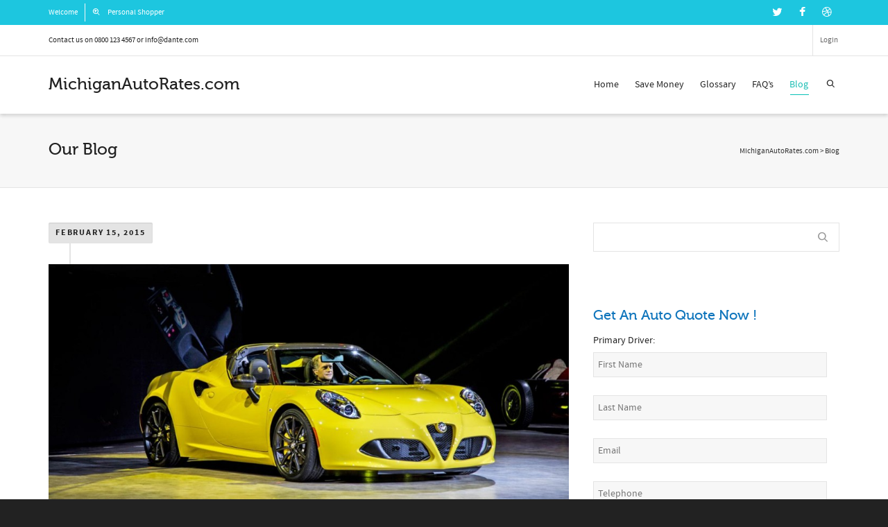

--- FILE ---
content_type: text/html; charset=UTF-8
request_url: http://www.michiganautorates.com/blog/page/3/
body_size: 14885
content:

<!DOCTYPE html>

<!--// OPEN HTML //-->
<html lang="en-US">

	<!--// OPEN HEAD //-->
	<head>
				
		<!--// SITE TITLE //-->
		<title>Blog | MichiganAutoRates.com | Page 3</title>
			
		<!--// SITE META //-->
		<meta charset="UTF-8" />	
		<meta name="viewport" content="width=device-width, initial-scale=1.0" />
						
		<!--// PINGBACK & FAVICON //-->
		<link rel="pingback" href="http://www.michiganautorates.com/xmlrpc.php" />
				
												
								
		<!--// WORDPRESS HEAD HOOK //-->
		    <script>
        writeCookie();
        function writeCookie()
        {
            the_cookie = document.cookie;
            if( the_cookie ){
                if( window.devicePixelRatio >= 2 ){
                    the_cookie = "pixel_ratio="+window.devicePixelRatio+";"+the_cookie;
                    document.cookie = the_cookie;
                    //location = '';
                }
            }
        }
    </script>
<link rel="alternate" type="application/rss+xml" title="MichiganAutoRates.com &raquo; Feed" href="http://www.michiganautorates.com/feed/" />
<link rel="alternate" type="application/rss+xml" title="MichiganAutoRates.com &raquo; Comments Feed" href="http://www.michiganautorates.com/comments/feed/" />
<link rel='stylesheet' id='cf7msm_styles-css'  href='http://www.michiganautorates.com/wp-content/plugins/contact-form-7-multi-step-module/resources/cf7msm.css?ver=3.9.2' type='text/css' media='all' />
<link rel='stylesheet' id='contact-form-7-css'  href='http://www.michiganautorates.com/wp-content/plugins/contact-form-7/includes/css/styles.css?ver=3.9' type='text/css' media='all' />
<link rel='stylesheet' id='style-name-css'  href='http://www.michiganautorates.com/wp-content/plugins/loveyourfeet/css/example.css?ver=1.0.0' type='text/css' media='1' />
<link rel='stylesheet' id='rs-plugin-settings-css'  href='http://www.michiganautorates.com/wp-content/plugins/revslider/rs-plugin/css/settings.css?rev=4.5.9&#038;ver=3.9.2' type='text/css' media='all' />
<style type='text/css'>
.tp-caption a.sf-button{margin-right:0}
</style>
<link rel='stylesheet' id='bootstrap-css'  href='http://www.michiganautorates.com/wp-content/themes/dante/css/bootstrap.min.css' type='text/css' media='all' />
<link rel='stylesheet' id='ssgizmo-css'  href='http://www.michiganautorates.com/wp-content/themes/dante/css/ss-gizmo.css' type='text/css' media='all' />
<link rel='stylesheet' id='fontawesome-css'  href='http://www.michiganautorates.com/wp-content/themes/dante/css/font-awesome.min.css' type='text/css' media='all' />
<link rel='stylesheet' id='sf-main-css'  href='http://www.michiganautorates.com/wp-content/themes/dante/style.css' type='text/css' media='all' />
<link rel='stylesheet' id='sf-responsive-css'  href='http://www.michiganautorates.com/wp-content/themes/dante/css/responsive.css' type='text/css' media='all' />
<script type='text/javascript' src='http://www.michiganautorates.com/wp-includes/js/jquery/jquery.js?ver=1.11.0'></script>
<script type='text/javascript' src='http://www.michiganautorates.com/wp-includes/js/jquery/jquery-migrate.min.js?ver=1.2.1'></script>
<script type='text/javascript'>
/* <![CDATA[ */
var cf7msm_posted_data = {"cf7msm_prev_urls":""};
/* ]]> */
</script>
<script type='text/javascript' src='http://www.michiganautorates.com/wp-content/plugins/contact-form-7-multi-step-module/resources/cf7msm.js?ver=3.9.2'></script>
<script type='text/javascript' src='http://www.michiganautorates.com/wp-content/plugins/loveyourfeet/js/feetjs.js?ver=3.9.2'></script>
<script type='text/javascript' src='http://www.michiganautorates.com/wp-content/plugins/revslider/rs-plugin/js/jquery.themepunch.tools.min.js?rev=4.5.9&#038;ver=3.9.2'></script>
<script type='text/javascript' src='http://www.michiganautorates.com/wp-content/plugins/revslider/rs-plugin/js/jquery.themepunch.revolution.min.js?rev=4.5.9&#038;ver=3.9.2'></script>
<link rel='prev' title='Home' href='http://www.michiganautorates.com/' />
<link rel='next' title='Contact us' href='http://www.michiganautorates.com/contact-us/' />
<meta name="generator" content="WordPress 3.9.2" />
<link rel='canonical' href='http://www.michiganautorates.com/blog/' />
<link rel='shortlink' href='http://www.michiganautorates.com/?p=7' />
<!--[if lt IE 9]><script data-cfasync="false" src="http://www.michiganautorates.com/wp-content/themes/dante/js/respond.min.js"></script><script data-cfasync="false" src="http://www.michiganautorates.com/wp-content/themes/dante/js/html5shiv.js"></script><script data-cfasync="false" src="http://www.michiganautorates.com/wp-content/themes/dante/js/excanvas.compiled.js"></script><![endif]-->			<script type="text/javascript">
			var ajaxurl = 'http://www.michiganautorates.com/wp-admin/admin-ajax.php';
			</script>
		<style type="text/css">
body, p, #commentform label, .contact-form label {font-size: 14px;line-height: 22px;}h1 {font-size: 24px;line-height: 34px;}h2 {font-size: 20px;line-height: 30px;}h3, .blog-item .quote-excerpt {font-size: 18px;line-height: 24px;}h4, .body-content.quote, #respond-wrap h3, #respond h3 {font-size: 16px;line-height: 20px;}h5 {font-size: 14px;line-height: 18px;}h6 {font-size: 12px;line-height: 16px;}nav .menu li {font-size: 14px;}::selection, ::-moz-selection {background-color: #1dc6df; color: #fff;}.recent-post figure, span.highlighted, span.dropcap4, .loved-item:hover .loved-count, .flickr-widget li, .portfolio-grid li, input[type="submit"], .wpcf7 input.wpcf7-submit[type="submit"], .gform_wrapper input[type="submit"], .mymail-form input[type="submit"], .woocommerce-page nav.woocommerce-pagination ul li span.current, .woocommerce nav.woocommerce-pagination ul li span.current, figcaption .product-added, .woocommerce .wc-new-badge, .yith-wcwl-wishlistexistsbrowse a, .yith-wcwl-wishlistaddedbrowse a, .woocommerce .widget_layered_nav ul li.chosen > *, .woocommerce .widget_layered_nav_filters ul li a, .sticky-post-icon, .fw-video-close:hover {background-color: #1dc6df!important; color: #ffffff;}a:hover, #sidebar a:hover, .pagination-wrap a:hover, .carousel-nav a:hover, .portfolio-pagination div:hover > i, #footer a:hover, #copyright a, .beam-me-up a:hover span, .portfolio-item .portfolio-item-permalink, .read-more-link, .blog-item .read-more, .blog-item-details a:hover, .author-link, #reply-title small a, #respond .form-submit input:hover, span.dropcap2, .spb_divider.go_to_top a, love-it-wrapper:hover .love-it, .love-it-wrapper:hover span.love-count, .love-it-wrapper .loved, .comments-likes .loved span.love-count, .comments-likes a:hover i, .comments-likes .love-it-wrapper:hover a i, .comments-likes a:hover span, .love-it-wrapper:hover a i, .item-link:hover, #header-translation p a, #swift-slider .flex-caption-large h1 a:hover, .wooslider .slide-title a:hover, .caption-details-inner .details span > a, .caption-details-inner .chart span, .caption-details-inner .chart i, #swift-slider .flex-caption-large .chart i, #breadcrumbs a:hover, .ui-widget-content a:hover, .yith-wcwl-add-button a:hover, #product-img-slider li a.zoom:hover, .woocommerce .star-rating span, .article-body-wrap .share-links a:hover, ul.member-contact li a:hover, .price ins, .bag-product a.remove:hover, .bag-product-title a:hover, #back-to-top:hover,  ul.member-contact li a:hover, .fw-video-link-image:hover i, .ajax-search-results .all-results:hover, .search-result h5 a:hover .ui-state-default a:hover {color: #1dc6df;}.carousel-wrap > a:hover, #mobile-menu ul li:hover > a {color: #1dc6df!important;}.comments-likes a:hover span, .comments-likes a:hover i {color: #1dc6df!important;}.read-more i:before, .read-more em:before {color: #1dc6df;}input[type="text"]:focus, input[type="email"]:focus, input[type="tel"]:focus, textarea:focus, .bypostauthor .comment-wrap .comment-avatar,.search-form input:focus, .wpcf7 input:focus, .wpcf7 textarea:focus, .ginput_container input:focus, .ginput_container textarea:focus, .mymail-form input:focus, .mymail-form textarea:focus {border-color: #1dc6df!important;}nav .menu ul li:first-child:after,.navigation a:hover > .nav-text, .returning-customer a:hover {border-bottom-color: #1dc6df;}nav .menu ul ul li:first-child:after {border-right-color: #1dc6df;}.spb_impact_text .spb_call_text {border-left-color: #1dc6df;}.spb_impact_text .spb_button span {color: #fff;}#respond .form-submit input#submit {border-color: #e4e4e4;background-color: #FFFFFF;}#respond .form-submit input#submit:hover {border-color: #1dc6df;background-color: #1dc6df;color: #ffffff;}.woocommerce .free-badge, .my-account-login-wrap .login-wrap form.login p.form-row input[type="submit"], .woocommerce .my-account-login-wrap form input[type="submit"] {background-color: #222222; color: #ffffff;}a[rel="tooltip"], ul.member-contact li a, .blog-item-details a, .post-info a, a.text-link, .tags-wrap .tags a, .logged-in-as a, .comment-meta-actions .edit-link, .comment-meta-actions .comment-reply, .read-more {border-color: #1dc6df;}.super-search-go {border-color: #1dc6df!important;}.super-search-go:hover {background: #1dc6df!important;border-color: #1dc6df!important;}body {color: #222222;}.pagination-wrap a, .search-pagination a {color: #222222;}.layout-boxed #header-search, .layout-boxed #super-search, body > .sf-super-search {background-color: #222222;}body {background-color: #222222;background-size: auto;}#main-container, .tm-toggle-button-wrap a {background-color: #FFFFFF;}a, .ui-widget-content a {color: #666666;}.pagination-wrap li a:hover, ul.bar-styling li:not(.selected) > a:hover, ul.bar-styling li > .comments-likes:hover, ul.page-numbers li > a:hover, ul.page-numbers li > span.current {color: #ffffff!important;background: #1dc6df;border-color: #1dc6df;}ul.bar-styling li > .comments-likes:hover * {color: #ffffff!important;}.pagination-wrap li a, .pagination-wrap li span, .pagination-wrap li span.expand, ul.bar-styling li > a, ul.bar-styling li > div, ul.page-numbers li > a, ul.page-numbers li > span, .curved-bar-styling, ul.bar-styling li > form input {border-color: #e4e4e4;}ul.bar-styling li > a, ul.bar-styling li > span, ul.bar-styling li > div, ul.bar-styling li > form input {background-color: #FFFFFF;}input[type="text"], input[type="password"], input[type="email"], input[type="tel"], textarea, select {border-color: #e4e4e4;background: #f7f7f7;}textarea:focus, input:focus {border-color: #999!important;}.modal-header {background: #f7f7f7;}.recent-post .post-details, .team-member .team-member-position, .portfolio-item h5.portfolio-subtitle, .mini-items .blog-item-details, .standard-post-content .blog-item-details, .masonry-items .blog-item .blog-item-details, .jobs > li .job-date, .search-item-content time, .search-item-content span, .blog-item-details a, .portfolio-details-wrap .date {color: #222222;}ul.bar-styling li.facebook > a:hover {color: #fff!important;background: #3b5998;border-color: #3b5998;}ul.bar-styling li.twitter > a:hover {color: #fff!important;background: #4099FF;border-color: #4099FF;}ul.bar-styling li.google-plus > a:hover {color: #fff!important;background: #d34836;border-color: #d34836;}ul.bar-styling li.pinterest > a:hover {color: #fff!important;background: #cb2027;border-color: #cb2027;}#header-search input, #header-search a, .super-search-close, #header-search i.ss-search {color: #fff;}#header-search a:hover, .super-search-close:hover {color: #1dc6df;}.sf-super-search, .spb_supersearch_widget.alt-bg {background-color: #222222;}.sf-super-search .search-options .ss-dropdown > span, .sf-super-search .search-options input {color: #1dc6df; border-bottom-color: #1dc6df;}.sf-super-search .search-options .ss-dropdown ul li .fa-check {color: #1dc6df;}.sf-super-search-go:hover, .sf-super-search-close:hover { background-color: #1dc6df; border-color: #1dc6df; color: #ffffff;}#top-bar {background: #1dc6df; color: #ffffff;}#top-bar .tb-welcome {border-color: #f7f7f7;}#top-bar a {color: #ffffff;}#top-bar .menu li {border-left-color: #f7f7f7; border-right-color: #f7f7f7;}#top-bar .menu > li > a, #top-bar .menu > li.parent:after {color: #ffffff;}#top-bar .menu > li > a:hover, #top-bar a:hover {color: #1dc6df;}#top-bar .show-menu {background-color: #f7f7f7;color: #222222;}#header-languages .current-language {background: #f7f7f7; color: #000000;}#header-section:before, #header .is-sticky .sticky-header, #header-section .is-sticky #main-nav.sticky-header, #header-section.header-6 .is-sticky #header.sticky-header, .ajax-search-wrap {background-color: #ffffff;background: -webkit-gradient(linear, 0% 0%, 0% 100%, from(#ffffff), to(#ffffff));background: -webkit-linear-gradient(top, #ffffff, #ffffff);background: -moz-linear-gradient(top, #ffffff, #ffffff);background: -ms-linear-gradient(top, #ffffff, #ffffff);background: -o-linear-gradient(top, #ffffff, #ffffff);}#logo img {padding-top: 0px;padding-bottom: 0px;}#logo {max-height: 42px;}#header-section .header-menu .menu li, #mini-header .header-right nav .menu li {border-left-color: #e4e4e4;}#header-section #main-nav {border-top-color: #e4e4e4;}#top-header {border-bottom-color: #e4e4e4;}#top-header {border-bottom-color: #e4e4e4;}#top-header .th-right > nav .menu li, .ajax-search-wrap:after {border-bottom-color: #e4e4e4;}.ajax-search-wrap, .ajax-search-results, .search-result-pt .search-result {border-color: #e4e4e4;}.page-content {border-bottom-color: #e4e4e4;}.ajax-search-wrap input[type="text"], .search-result-pt h6, .no-search-results h6, .search-result h5 a {color: #252525;}nav#main-navigation .menu > li > a span.nav-line {background-color: #07c1b6;}.show-menu {background-color: #222222;color: #ffffff;}nav .menu > li:before {background: #07c1b6;}nav .menu .sub-menu .parent > a:after {border-left-color: #07c1b6;}nav .menu ul.sub-menu {background-color: #FFFFFF;}nav .menu ul.sub-menu li {border-bottom-color: #f0f0f0;border-bottom-style: solid;}nav.mega-menu li .mega .sub .sub-menu, nav.mega-menu li .mega .sub .sub-menu li, nav.mega-menu li .sub-container.non-mega li, nav.mega-menu li .sub li.mega-hdr {border-top-color: #f0f0f0;border-top-style: solid;}nav.mega-menu li .sub li.mega-hdr {border-right-color: #f0f0f0;border-right-style: solid;}nav .menu > li.menu-item > a, #menubar-controls a, nav.search-nav .menu>li>a {color: #252525;}nav .menu > li.menu-item:hover > a {color: #07c1b6;}nav .menu ul.sub-menu li.menu-item > a, nav .menu ul.sub-menu li > span, #top-bar nav .menu ul li > a {color: #666666;}nav .menu ul.sub-menu li.menu-item:hover > a {color: #000000!important; background: #f7f7f7;}nav .menu li.parent > a:after, nav .menu li.parent > a:after:hover {color: #aaa;}nav .menu li.current-menu-ancestor > a, nav .menu li.current-menu-item > a, #mobile-menu .menu ul li.current-menu-item > a, nav .menu li.current-scroll-item > a {color: #1bbeb4;}nav .menu ul li.current-menu-ancestor > a, nav .menu ul li.current-menu-item > a {color: #000000; background: #f7f7f7;}#main-nav .header-right ul.menu > li, .wishlist-item {border-left-color: #f0f0f0;}#nav-search, #mini-search {background: #1dc6df;}#nav-search a, #mini-search a {color: #ffffff;}.bag-header, .bag-product, .bag-empty, .wishlist-empty {border-color: #f0f0f0;}.bag-buttons a.sf-button.bag-button, .bag-buttons a.sf-button.wishlist-button, .bag-buttons a.sf-button.guest-button {background-color: #e4e4e4; color: #222222!important;}.bag-buttons a.checkout-button, .bag-buttons a.create-account-button, .woocommerce input.button.alt, .woocommerce .alt-button, .woocommerce button.button.alt, .woocommerce #account_details .login form p.form-row input[type="submit"], #login-form .modal-body form.login p.form-row input[type="submit"] {background: #222222; color: #ffffff;}.woocommerce .button.update-cart-button:hover, .woocommerce #account_details .login form p.form-row input[type="submit"]:hover, #login-form .modal-body form.login p.form-row input[type="submit"]:hover {background: #1dc6df; color: #ffffff;}.woocommerce input.button.alt:hover, .woocommerce .alt-button:hover, .woocommerce button.button.alt:hover {background: #1dc6df; color: #ffffff;}.shopping-bag:before, nav .menu ul.sub-menu li:first-child:before {border-bottom-color: #07c1b6;}#base-promo {background-color: #e4e4e4;}#base-promo > p, #base-promo.footer-promo-text > a, #base-promo.footer-promo-arrow > a {color: #222;}#base-promo.footer-promo-arrow:hover, #base-promo.footer-promo-text:hover {background-color: #1dc6df;color: #ffffff;}#base-promo.footer-promo-arrow:hover > *, #base-promo.footer-promo-text:hover > * {color: #ffffff;}.page-heading {background-color: #f7f7f7;border-bottom-color: #e4e4e4;}.page-heading h1, .page-heading h3 {color: #222222;}#breadcrumbs {color: #333333;}#breadcrumbs a, #breadcrumb i {color: #333333;}body, input[type="text"], input[type="password"], input[type="email"], textarea, select, .ui-state-default a {color: #222222;}h1, h1 a {color: #222222;}h2, h2 a {color: #222222;}h3, h3 a {color: #222222;}h4, h4 a, .carousel-wrap > a {color: #222222;}h5, h5 a {color: #222222;}h6, h6 a {color: #222222;}.spb_impact_text .spb_call_text, .impact-text, .impact-text-large {color: #222222;}.read-more i, .read-more em {color: transparent;}.pb-border-bottom, .pb-border-top, .read-more-button {border-color: #e4e4e4;}#swift-slider ul.slides {background: #222222;}#swift-slider .flex-caption .flex-caption-headline {background: #FFFFFF;}#swift-slider .flex-caption .flex-caption-details .caption-details-inner {background: #FFFFFF; border-bottom: #e4e4e4}#swift-slider .flex-caption-large, #swift-slider .flex-caption-large h1 a {color: #ffffff;}#swift-slider .flex-caption h4 i {line-height: 20px;}#swift-slider .flex-caption-large .comment-chart i {color: #ffffff;}#swift-slider .flex-caption-large .loveit-chart span {color: #1dc6df;}#swift-slider .flex-caption-large a {color: #1dc6df;}#swift-slider .flex-caption .comment-chart i, #swift-slider .flex-caption .comment-chart span {color: #222222;}figure.animated-overlay figcaption {background-color: #1dc6df;}
figure.animated-overlay figcaption .thumb-info h4, figure.animated-overlay figcaption .thumb-info h5, figcaption .thumb-info-excerpt p {color: #ffffff;}figure.animated-overlay figcaption .thumb-info i {background: #222222; color: #ffffff;}figure:hover .overlay {box-shadow: inset 0 0 0 500px #1dc6df;}h4.spb-heading span:before, h4.spb-heading span:after, h3.spb-heading span:before, h3.spb-heading span:after, h4.lined-heading span:before, h4.lined-heading span:after {border-color: #e4e4e4}h4.spb-heading:before, h3.spb-heading:before, h4.lined-heading:before {border-top-color: #e4e4e4}.spb_parallax_asset h4.spb-heading {border-bottom-color: #222222}.testimonials.carousel-items li .testimonial-text {background-color: #f7f7f7;}.sidebar .widget-heading h4 {color: #222222;}.widget ul li, .widget.widget_lip_most_loved_widget li {border-color: #e4e4e4;}.widget.widget_lip_most_loved_widget li {background: #FFFFFF; border-color: #e4e4e4;}.widget_lip_most_loved_widget .loved-item > span {color: #222222;}.widget_search form input {background: #FFFFFF;}.widget .wp-tag-cloud li a {background: #f7f7f7; border-color: #e4e4e4;}.widget .tagcloud a:hover, .widget ul.wp-tag-cloud li:hover > a {background-color: #1dc6df; color: #ffffff;}.loved-item .loved-count > i {color: #222222;background: #e4e4e4;}.subscribers-list li > a.social-circle {color: #ffffff;background: #222222;}.subscribers-list li:hover > a.social-circle {color: #fbfbfb;background: #1dc6df;}.sidebar .widget_categories ul > li a, .sidebar .widget_archive ul > li a, .sidebar .widget_nav_menu ul > li a, .sidebar .widget_meta ul > li a, .sidebar .widget_recent_entries ul > li, .widget_product_categories ul > li a, .widget_layered_nav ul > li a {color: #666666;}.sidebar .widget_categories ul > li a:hover, .sidebar .widget_archive ul > li a:hover, .sidebar .widget_nav_menu ul > li a:hover, .widget_nav_menu ul > li.current-menu-item a, .sidebar .widget_meta ul > li a:hover, .sidebar .widget_recent_entries ul > li a:hover, .widget_product_categories ul > li a:hover, .widget_layered_nav ul > li a:hover {color: #1dc6df;}#calendar_wrap caption {border-bottom-color: #222222;}.sidebar .widget_calendar tbody tr > td a {color: #ffffff;background-color: #222222;}.sidebar .widget_calendar tbody tr > td a:hover {background-color: #1dc6df;}.sidebar .widget_calendar tfoot a {color: #222222;}.sidebar .widget_calendar tfoot a:hover {color: #1dc6df;}.widget_calendar #calendar_wrap, .widget_calendar th, .widget_calendar tbody tr > td, .widget_calendar tbody tr > td.pad {border-color: #e4e4e4;}.widget_sf_infocus_widget .infocus-item h5 a {color: #222222;}.widget_sf_infocus_widget .infocus-item h5 a:hover {color: #1dc6df;}.sidebar .widget hr {border-color: #e4e4e4;}.widget ul.flickr_images li a:after, .portfolio-grid li a:after {color: #ffffff;}.slideout-filter .select:after {background: #FFFFFF;}.slideout-filter ul li a {color: #ffffff;}.slideout-filter ul li a:hover {color: #1dc6df;}.slideout-filter ul li.selected a {color: #ffffff;background: #1dc6df;}ul.portfolio-filter-tabs li.selected a {background: #f7f7f7;}.filter-slide-wrap {background-color: #222;}.portfolio-item {border-bottom-color: #e4e4e4;}.masonry-items .portfolio-item-details {background: #f7f7f7;}.spb_portfolio_carousel_widget .portfolio-item {background: #FFFFFF;}.spb_portfolio_carousel_widget .portfolio-item h4.portfolio-item-title a > i {line-height: 20px;}.masonry-items .blog-item .blog-details-wrap:before {background-color: #f7f7f7;}.masonry-items .portfolio-item figure {border-color: #e4e4e4;}.portfolio-details-wrap span span {color: #666;}.share-links > a:hover {color: #1dc6df;}.blog-aux-options li.selected a {background: #1dc6df;border-color: #1dc6df;color: #ffffff;}.blog-filter-wrap .aux-list li:hover {border-bottom-color: transparent;}.blog-filter-wrap .aux-list li:hover a {color: #ffffff;background: #1dc6df;}.mini-blog-item-wrap, .mini-items .mini-alt-wrap, .mini-items .mini-alt-wrap .quote-excerpt, .mini-items .mini-alt-wrap .link-excerpt, .masonry-items .blog-item .quote-excerpt, .masonry-items .blog-item .link-excerpt, .standard-post-content .quote-excerpt, .standard-post-content .link-excerpt, .timeline, .post-info, .body-text .link-pages, .page-content .link-pages {border-color: #e4e4e4;}.post-info, .article-body-wrap .share-links .share-text, .article-body-wrap .share-links a {color: #222222;}.standard-post-date {background: #e4e4e4;}.standard-post-content {background: #f7f7f7;}.format-quote .standard-post-content:before, .standard-post-content.no-thumb:before {border-left-color: #f7f7f7;}.search-item-img .img-holder {background: #f7f7f7;border-color:#e4e4e4;}.masonry-items .blog-item .masonry-item-wrap {background: #f7f7f7;}.mini-items .blog-item-details, .share-links, .single-portfolio .share-links, .single .pagination-wrap, ul.portfolio-filter-tabs li a {border-color: #e4e4e4;}.related-item figure {background-color: #222222; color: #ffffff}.required {color: #ee3c59;}.comments-likes a i, .comments-likes a span, .comments-likes .love-it-wrapper a i, .comments-likes span.love-count, .share-links ul.bar-styling > li > a {color: #222222;}#respond .form-submit input:hover {color: #fff!important;}.recent-post {background: #FFFFFF;}.recent-post .post-item-details {border-top-color: #e4e4e4;color: #e4e4e4;}.post-item-details span, .post-item-details a, .post-item-details .comments-likes a i, .post-item-details .comments-likes a span {color: #222222;}.sf-button.accent {color: #ffffff; background-color: #1dc6df;}.sf-button.sf-icon-reveal.accent {color: #ffffff!important; background-color: #1dc6df!important;}.sf-button.accent:hover {background-color: #222222;color: #ffffff;}a.sf-button, a.sf-button:hover, #footer a.sf-button:hover {background-image: none;color: #fff!important;}a.sf-button.gold, a.sf-button.gold:hover, a.sf-button.lightgrey, a.sf-button.lightgrey:hover, a.sf-button.white, a.sf-button.white:hover {color: #222!important;}a.sf-button.transparent-dark {color: #222222!important;}a.sf-button.transparent-light:hover, a.sf-button.transparent-dark:hover {color: #1dc6df!important;} input[type="submit"], .wpcf7 input.wpcf7-submit[type="submit"], .gform_wrapper input[type="submit"], .mymail-form input[type="submit"] {color: #fff;}input[type="submit"]:hover, .wpcf7 input.wpcf7-submit[type="submit"]:hover, .gform_wrapper input[type="submit"]:hover, .mymail-form input[type="submit"]:hover {background-color: #222222!important;color: #ffffff;}input[type="text"], input[type="email"], input[type="password"], textarea, select, .wpcf7 input[type="text"], .wpcf7 input[type="email"], .wpcf7 textarea, .wpcf7 select, .ginput_container input[type="text"], .ginput_container input[type="email"], .ginput_container textarea, .ginput_container select, .mymail-form input[type="text"], .mymail-form input[type="email"], .mymail-form textarea, .mymail-form select {background: #f7f7f7; border-color: #e4e4e4;}.sf-icon {color: #1dc6df;}.sf-icon-cont {border-color: rgba(29,198,223,0.5);}.sf-icon-cont:hover, .sf-hover .sf-icon-cont, .sf-icon-box[class*="icon-box-boxed-"] .sf-icon-cont, .sf-hover .sf-icon-box-hr {background-color: #1dc6df;}.sf-icon-box[class*="sf-icon-box-boxed-"] .sf-icon-cont:after {border-top-color: #1dc6df;border-left-color: #1dc6df;}.sf-icon-cont:hover .sf-icon, .sf-hover .sf-icon-cont .sf-icon, .sf-icon-box.sf-icon-box-boxed-one .sf-icon, .sf-icon-box.sf-icon-box-boxed-three .sf-icon {color: #ffffff;}.sf-icon-box-animated .front {background: #f7f7f7; border-color: #e4e4e4;}.sf-icon-box-animated .front h3 {color: #222222!important;}.sf-icon-box-animated .back {background: #1dc6df; border-color: #1dc6df;}.sf-icon-box-animated .back, .sf-icon-box-animated .back h3 {color: #ffffff!important;}.sf-icon-accent.sf-icon-cont, .sf-icon-accent > i {color: #1dc6df;}.sf-icon-cont.sf-icon-accent {border-color: #1dc6df;}.sf-icon-cont.sf-icon-accent:hover, .sf-hover .sf-icon-cont.sf-icon-accent, .sf-icon-box[class*="icon-box-boxed-"] .sf-icon-cont.sf-icon-accent, .sf-hover .sf-icon-box-hr.sf-icon-accent {background-color: #1dc6df;}.sf-icon-box[class*="sf-icon-box-boxed-"] .sf-icon-cont.sf-icon-accent:after {border-top-color: #1dc6df;border-left-color: #1dc6df;}.sf-icon-cont.sf-icon-accent:hover .sf-icon, .sf-hover .sf-icon-cont.sf-icon-accent .sf-icon, .sf-icon-box.sf-icon-box-boxed-one.sf-icon-accent .sf-icon, .sf-icon-box.sf-icon-box-boxed-three.sf-icon-accent .sf-icon {color: #ffffff;}.sf-icon-secondary-accent.sf-icon-cont, .sf-icon-secondary-accent > i {color: #222222;}.sf-icon-cont.sf-icon-secondary-accent {border-color: #222222;}.sf-icon-cont.sf-icon-secondary-accent:hover, .sf-hover .sf-icon-cont.sf-icon-secondary-accent, .sf-icon-box[class*="icon-box-boxed-"] .sf-icon-cont.sf-icon-secondary-accent, .sf-hover .sf-icon-box-hr.sf-icon-secondary-accent {background-color: #222222;}.sf-icon-box[class*="sf-icon-box-boxed-"] .sf-icon-cont.sf-icon-secondary-accent:after {border-top-color: #222222;border-left-color: #222222;}.sf-icon-cont.sf-icon-secondary-accent:hover .sf-icon, .sf-hover .sf-icon-cont.sf-icon-secondary-accent .sf-icon, .sf-icon-box.sf-icon-box-boxed-one.sf-icon-secondary-accent .sf-icon, .sf-icon-box.sf-icon-box-boxed-three.sf-icon-secondary-accent .sf-icon {color: #ffffff;}.sf-icon-box-animated .back.sf-icon-secondary-accent {background: #222222; border-color: #222222;}.sf-icon-box-animated .back.sf-icon-secondary-accent, .sf-icon-box-animated .back.sf-icon-secondary-accent h3 {color: #ffffff!important;}.sf-icon-icon-one.sf-icon-cont, .sf-icon-icon-one > i, i.sf-icon-icon-one {color: #FF9900;}.sf-icon-cont.sf-icon-icon-one {border-color: #FF9900;}.sf-icon-cont.sf-icon-icon-one:hover, .sf-hover .sf-icon-cont.sf-icon-icon-one, .sf-icon-box[class*="icon-box-boxed-"] .sf-icon-cont.sf-icon-icon-one, .sf-hover .sf-icon-box-hr.sf-icon-icon-one {background-color: #FF9900;}.sf-icon-box[class*="sf-icon-box-boxed-"] .sf-icon-cont.sf-icon-icon-one:after {border-top-color: #FF9900;border-left-color: #FF9900;}.sf-icon-cont.sf-icon-icon-one:hover .sf-icon, .sf-hover .sf-icon-cont.sf-icon-icon-one .sf-icon, .sf-icon-box.sf-icon-box-boxed-one.sf-icon-icon-one .sf-icon, .sf-icon-box.sf-icon-box-boxed-three.sf-icon-icon-one .sf-icon {color: #ffffff;}.sf-icon-box-animated .back.sf-icon-icon-one {background: #FF9900; border-color: #FF9900;}.sf-icon-box-animated .back.sf-icon-icon-one, .sf-icon-box-animated .back.sf-icon-icon-one h3 {color: #ffffff!important;}.sf-icon-icon-two.sf-icon-cont, .sf-icon-icon-two > i, i.sf-icon-icon-two {color: #339933;}.sf-icon-cont.sf-icon-icon-two {border-color: #339933;}.sf-icon-cont.sf-icon-icon-two:hover, .sf-hover .sf-icon-cont.sf-icon-icon-two, .sf-icon-box[class*="icon-box-boxed-"] .sf-icon-cont.sf-icon-icon-two, .sf-hover .sf-icon-box-hr.sf-icon-icon-two {background-color: #339933;}.sf-icon-box[class*="sf-icon-box-boxed-"] .sf-icon-cont.sf-icon-icon-two:after {border-top-color: #339933;border-left-color: #339933;}.sf-icon-cont.sf-icon-icon-two:hover .sf-icon, .sf-hover .sf-icon-cont.sf-icon-icon-two .sf-icon, .sf-icon-box.sf-icon-box-boxed-one.sf-icon-icon-two .sf-icon, .sf-icon-box.sf-icon-box-boxed-three.sf-icon-icon-two .sf-icon {color: #ffffff;}.sf-icon-box-animated .back.sf-icon-icon-two {background: #339933; border-color: #339933;}.sf-icon-box-animated .back.sf-icon-icon-two, .sf-icon-box-animated .back.sf-icon-icon-two h3 {color: #ffffff!important;}.sf-icon-icon-three.sf-icon-cont, .sf-icon-icon-three > i, i.sf-icon-icon-three {color: #cccccc;}.sf-icon-cont.sf-icon-icon-three {border-color: #cccccc;}.sf-icon-cont.sf-icon-icon-three:hover, .sf-hover .sf-icon-cont.sf-icon-icon-three, .sf-icon-box[class*="icon-box-boxed-"] .sf-icon-cont.sf-icon-icon-three, .sf-hover .sf-icon-box-hr.sf-icon-icon-three {background-color: #cccccc;}.sf-icon-box[class*="sf-icon-box-boxed-"] .sf-icon-cont.sf-icon-icon-three:after {border-top-color: #cccccc;border-left-color: #cccccc;}.sf-icon-cont.sf-icon-icon-three:hover .sf-icon, .sf-hover .sf-icon-cont.sf-icon-icon-three .sf-icon, .sf-icon-box.sf-icon-box-boxed-one.sf-icon-icon-three .sf-icon, .sf-icon-box.sf-icon-box-boxed-three.sf-icon-icon-three .sf-icon {color: #222222;}.sf-icon-box-animated .back.sf-icon-icon-three {background: #cccccc; border-color: #cccccc;}.sf-icon-box-animated .back.sf-icon-icon-three, .sf-icon-box-animated .back.sf-icon-icon-three h3 {color: #222222!important;}.sf-icon-icon-four.sf-icon-cont, .sf-icon-icon-four > i, i.sf-icon-icon-four {color: #6633ff;}.sf-icon-cont.sf-icon-icon-four {border-color: #6633ff;}.sf-icon-cont.sf-icon-icon-four:hover, .sf-hover .sf-icon-cont.sf-icon-icon-four, .sf-icon-box[class*="icon-box-boxed-"] .sf-icon-cont.sf-icon-icon-four, .sf-hover .sf-icon-box-hr.sf-icon-icon-four {background-color: #6633ff;}.sf-icon-box[class*="sf-icon-box-boxed-"] .sf-icon-cont.sf-icon-icon-four:after {border-top-color: #6633ff;border-left-color: #6633ff;}.sf-icon-cont.sf-icon-icon-four:hover .sf-icon, .sf-hover .sf-icon-cont.sf-icon-icon-four .sf-icon, .sf-icon-box.sf-icon-box-boxed-one.sf-icon-icon-four .sf-icon, .sf-icon-box.sf-icon-box-boxed-three.sf-icon-icon-four .sf-icon {color: #ffffff;}.sf-icon-box-animated .back.sf-icon-icon-four {background: #6633ff; border-color: #6633ff;}.sf-icon-box-animated .back.sf-icon-icon-four, .sf-icon-box-animated .back.sf-icon-icon-four h3 {color: #ffffff!important;}span.dropcap3 {background: #000;color: #fff;}span.dropcap4 {color: #fff;}.spb_divider, .spb_divider.go_to_top_icon1, .spb_divider.go_to_top_icon2, .testimonials > li, .jobs > li, .spb_impact_text, .tm-toggle-button-wrap, .tm-toggle-button-wrap a, .portfolio-details-wrap, .spb_divider.go_to_top a, .impact-text-wrap, .widget_search form input, .alt-bg.spb_divider {border-color: #e4e4e4;}.spb_divider.go_to_top_icon1 a, .spb_divider.go_to_top_icon2 a {background: #FFFFFF;}.spb_tabs .ui-tabs .ui-tabs-panel, .spb_content_element .ui-tabs .ui-tabs-nav, .ui-tabs .ui-tabs-nav li {border-color: #e4e4e4;}.spb_tabs .ui-tabs .ui-tabs-panel, .ui-tabs .ui-tabs-nav li.ui-tabs-active a {background: #FFFFFF!important;}.spb_tabs .nav-tabs li a, .nav-tabs>li.active>a, .nav-tabs>li.active>a:hover, .nav-tabs>li.active>a:focus, .spb_accordion .spb_accordion_section, .spb_tour .nav-tabs li a {border-color: #e4e4e4;}.spb_tabs .nav-tabs li.active a, .spb_tour .nav-tabs li.active a, .spb_accordion .spb_accordion_section > h3.ui-state-active a {background-color: #f7f7f7;}.spb_tour .ui-tabs .ui-tabs-nav li a {border-color: #e4e4e4;}.spb_tour.span3 .ui-tabs .ui-tabs-nav li {border-color: #e4e4e4!important;}.toggle-wrap .spb_toggle, .spb_toggle_content {border-color: #e4e4e4;}.toggle-wrap .spb_toggle:hover {color: #1dc6df;}.ui-accordion h3.ui-accordion-header .ui-icon {color: #222222;}.ui-accordion h3.ui-accordion-header.ui-state-active:hover a, .ui-accordion h3.ui-accordion-header:hover .ui-icon {color: #1dc6df;}blockquote.pullquote {border-color: #1dc6df;}.borderframe img {border-color: #eeeeee;}.labelled-pricing-table .column-highlight {background-color: #fff;}.labelled-pricing-table .pricing-table-label-row, .labelled-pricing-table .pricing-table-row {background: #f7f7f7;}.labelled-pricing-table .alt-row {background: #fff;}.labelled-pricing-table .pricing-table-price {background: #e4e4e4;}.labelled-pricing-table .pricing-table-package {background: #f7f7f7;}.labelled-pricing-table .lpt-button-wrap {background: #e4e4e4;}.labelled-pricing-table .lpt-button-wrap a.accent {background: #222!important;}.labelled-pricing-table .column-highlight .lpt-button-wrap {background: transparent!important;}.labelled-pricing-table .column-highlight .lpt-button-wrap a.accent {background: #1dc6df!important;}.column-highlight .pricing-table-price {color: #fff;background: #07c1b6;border-bottom-color: #07c1b6;}.column-highlight .pricing-table-package {background: #fd9d96;}.column-highlight .pricing-table-details {background: #fed8d5;}.spb_box_text.coloured .box-content-wrap {background: #07c1b6;color: #fff;}.spb_box_text.whitestroke .box-content-wrap {background-color: #fff;border-color: #e4e4e4;}.client-item figure {border-color: #e4e4e4;}.client-item figure:hover {border-color: #333;}ul.member-contact li a:hover {color: #333;}.testimonials.carousel-items li .testimonial-text {border-color: #e4e4e4;}.testimonials.carousel-items li .testimonial-text:after {border-left-color: #e4e4e4;border-top-color: #e4e4e4;}.team-member figure figcaption {background: #f7f7f7;}.horizontal-break {background-color: #e4e4e4;}.progress .bar {background-color: #1dc6df;}.progress.standard .bar {background: #1dc6df;}.progress-bar-wrap .progress-value {color: #1dc6df;}.alt-bg-detail {background:#FFFFFF;border-color:#e4e4e4;}#footer {background: #222222;}#footer, #footer p {color: #cccccc;}#footer h6 {color: #cccccc;}#footer a {color: #cccccc;}#footer .widget ul li, #footer .widget_categories ul, #footer .widget_archive ul, #footer .widget_nav_menu ul, #footer .widget_recent_comments ul, #footer .widget_meta ul, #footer .widget_recent_entries ul, #footer .widget_product_categories ul {border-color: #333333;}#copyright {background-color: #222222;border-top-color: #333333;}#copyright p {color: #999999;}#copyright a {color: #ffffff;}#copyright a:hover {color: #e4e4e4;}#copyright nav .menu li {border-left-color: #333333;}#footer .widget_calendar #calendar_wrap, #footer .widget_calendar th, #footer .widget_calendar tbody tr > td, #footer .widget_calendar tbody tr > td.pad {border-color: #333333;}.widget input[type="email"] {background: #f7f7f7; color: #999}#footer .widget hr {border-color: #333333;}.woocommerce nav.woocommerce-pagination ul li a, .woocommerce nav.woocommerce-pagination ul li span, .modal-body .comment-form-rating, .woocommerce form .form-row input.input-text, ul.checkout-process, #billing .proceed, ul.my-account-nav > li, .woocommerce #payment, .woocommerce-checkout p.thank-you, .woocommerce .order_details, .woocommerce-page .order_details, .woocommerce ul.products li.product figure figcaption .yith-wcwl-add-to-wishlist, #product-accordion .panel, .review-order-wrap { border-color: #e4e4e4 ;}nav.woocommerce-pagination ul li span.current, nav.woocommerce-pagination ul li a:hover {background:#1dc6df!important;border-color:#1dc6df;color: #ffffff!important;}.woocommerce-account p.myaccount_address, .woocommerce-account .page-content h2, p.no-items, #order_review table.shop_table, #payment_heading, .returning-customer a {border-bottom-color: #e4e4e4;}.woocommerce .products ul, .woocommerce ul.products, .woocommerce-page .products ul, .woocommerce-page ul.products, p.no-items {border-top-color: #e4e4e4;}.woocommerce-ordering .woo-select, .variations_form .woo-select, .add_review a, .woocommerce .quantity, .woocommerce-page .quantity, .woocommerce .coupon input.apply-coupon, .woocommerce table.shop_table tr td.product-remove .remove, .woocommerce .button.update-cart-button, .shipping-calculator-form .woo-select, .woocommerce .shipping-calculator-form .update-totals-button button, .woocommerce #billing_country_field .woo-select, .woocommerce #shipping_country_field .woo-select, .woocommerce #review_form #respond .form-submit input, .woocommerce form .form-row input.input-text, .woocommerce table.my_account_orders .order-actions .button, .woocommerce #payment div.payment_box, .woocommerce .widget_price_filter .price_slider_amount .button, .woocommerce.widget .buttons a, .load-more-btn {background: #f7f7f7; color: #222222}.woocommerce-page nav.woocommerce-pagination ul li span.current, .woocommerce nav.woocommerce-pagination ul li span.current { color: #ffffff;}li.product figcaption a.product-added {color: #ffffff;}.woocommerce ul.products li.product figure figcaption, .yith-wcwl-add-button a, ul.products li.product a.quick-view-button, .yith-wcwl-add-to-wishlist, .woocommerce form.cart button.single_add_to_cart_button, .woocommerce p.cart a.single_add_to_cart_button, .lost_reset_password p.form-row input[type="submit"], .track_order p.form-row input[type="submit"], .change_password_form p input[type="submit"], .woocommerce form.register input[type="submit"], .woocommerce .wishlist_table tr td.product-add-to-cart a, .woocommerce input.button[name="save_address"], .woocommerce .woocommerce-message a.button {background: #f7f7f7;}.woocommerce ul.products li.product figure figcaption .shop-actions > a, .woocommerce .wishlist_table tr td.product-add-to-cart a {color: #222222;}.woocommerce ul.products li.product figure figcaption .shop-actions > a.product-added, .woocommerce ul.products li.product figure figcaption .shop-actions > a.product-added:hover {color: #ffffff;}ul.products li.product .product-details .posted_in a {color: #222222;}.woocommerce ul.products li.product figure figcaption .shop-actions > a:hover, ul.products li.product .product-details .posted_in a:hover {color: #1dc6df;}.woocommerce form.cart button.single_add_to_cart_button, .woocommerce p.cart a.single_add_to_cart_button, .woocommerce input[name="save_account_details"] { background: #f7f7f7!important; color: #222222 ;}
.woocommerce form.cart button.single_add_to_cart_button:hover{ background: #1dc6df!important; color: #ffffff ;}
.woocommerce p.cart a.single_add_to_cart_button:hover {background: #222222; color: #1dc6df ;}.woocommerce table.shop_table tr td.product-remove .remove:hover, .woocommerce .coupon input.apply-coupon:hover, .woocommerce .shipping-calculator-form .update-totals-button button:hover, .woocommerce .quantity .plus:hover, .woocommerce .quantity .minus:hover, .add_review a:hover, .woocommerce #review_form #respond .form-submit input:hover, .lost_reset_password p.form-row input[type="submit"]:hover, .track_order p.form-row input[type="submit"]:hover, .change_password_form p input[type="submit"]:hover, .woocommerce table.my_account_orders .order-actions .button:hover, .woocommerce .widget_price_filter .price_slider_amount .button:hover, .woocommerce.widget .buttons a:hover, .woocommerce .wishlist_table tr td.product-add-to-cart a:hover, .woocommerce input.button[name="save_address"]:hover, .woocommerce input[name="apply_coupon"]:hover, .woocommerce form.register input[type="submit"]:hover, .woocommerce form.cart button.single_add_to_cart_button:hover, .woocommerce form.cart .yith-wcwl-add-to-wishlist a:hover, .load-more-btn:hover, .woocommerce-account input[name="change_password"]:hover {background: #1dc6df; color: #ffffff;}.woocommerce #account_details .login, .woocommerce #account_details .login h4.lined-heading span, .my-account-login-wrap .login-wrap, .my-account-login-wrap .login-wrap h4.lined-heading span, .woocommerce div.product form.cart table div.quantity {background: #f7f7f7;}.woocommerce .help-bar ul li a:hover, .woocommerce .continue-shopping:hover, .woocommerce .address .edit-address:hover, .my_account_orders td.order-number a:hover, .product_meta a.inline:hover { border-bottom-color: #1dc6df;}.woocommerce .order-info, .woocommerce .order-info mark {background: #1dc6df; color: #ffffff;}.woocommerce #payment div.payment_box:after {border-bottom-color: #f7f7f7;}.woocommerce .widget_price_filter .price_slider_wrapper .ui-widget-content {background: #e4e4e4;}.woocommerce .widget_price_filter .ui-slider-horizontal .ui-slider-range {background: #f7f7f7;}.yith-wcwl-wishlistexistsbrowse a:hover, .yith-wcwl-wishlistaddedbrowse a:hover {color: #ffffff;}.woocommerce ul.products li.product .price, .woocommerce div.product p.price {color: #222222;}.woocommerce ul.products li.product-category .product-cat-info {background: #e4e4e4;}.woocommerce ul.products li.product-category .product-cat-info:before {border-bottom-color:#e4e4e4;}.woocommerce ul.products li.product-category a:hover .product-cat-info {background: #1dc6df; color: #ffffff;}.woocommerce ul.products li.product-category a:hover .product-cat-info h3 {color: #ffffff!important;}.woocommerce ul.products li.product-category a:hover .product-cat-info:before {border-bottom-color:#1dc6df;}.woocommerce input[name="apply_coupon"], .woocommerce-account input[name="change_password"] {background: #f7f7f7!important; color: #222222!important}.woocommerce input[name="apply_coupon"]:hover, .woocommerce-account input[name="change_password"]:hover, .woocommerce input[name="save_account_details"]:hover {background: #1dc6df!important; color: #ffffff!important;}#buddypress .activity-meta a, #buddypress .acomment-options a, #buddypress #member-group-links li a {border-color: #e4e4e4;}#buddypress .activity-meta a:hover, #buddypress .acomment-options a:hover, #buddypress #member-group-links li a:hover {border-color: #1dc6df;}#buddypress .activity-header a, #buddypress .activity-read-more a {border-color: #1dc6df;}#buddypress #members-list .item-meta .activity, #buddypress .activity-header p {color: #222222;}#buddypress .pagination-links span, #buddypress .load-more.loading a {background-color: #1dc6df;color: #ffffff;border-color: #1dc6df;}span.bbp-admin-links a, li.bbp-forum-info .bbp-forum-content {color: #222222;}span.bbp-admin-links a:hover {color: #1dc6df;}.bbp-topic-action #favorite-toggle a, .bbp-topic-action #subscription-toggle a, .bbp-single-topic-meta a, .bbp-topic-tags a, #bbpress-forums li.bbp-body ul.forum, #bbpress-forums li.bbp-body ul.topic, #bbpress-forums li.bbp-header, #bbpress-forums li.bbp-footer, #bbp-user-navigation ul li a, .bbp-pagination-links a, #bbp-your-profile fieldset input, #bbp-your-profile fieldset textarea, #bbp-your-profile, #bbp-your-profile fieldset {border-color: #e4e4e4;}.bbp-topic-action #favorite-toggle a:hover, .bbp-topic-action #subscription-toggle a:hover, .bbp-single-topic-meta a:hover, .bbp-topic-tags a:hover, #bbp-user-navigation ul li a:hover, .bbp-pagination-links a:hover {border-color: #1dc6df;}#bbp-user-navigation ul li.current a, .bbp-pagination-links span.current {border-color: #1dc6df;background: #1dc6df; color: #ffffff;}#bbpress-forums fieldset.bbp-form button[type="submit"], #bbp_user_edit_submit {background: #f7f7f7; color: #222222}#bbpress-forums fieldset.bbp-form button[type="submit"]:hover, #bbp_user_edit_submit:hover {background: #1dc6df; color: #ffffff;}.alt-bg {border-color: #e4e4e4;}.alt-bg.alt-one {background-color: #FFFFFF;}.alt-bg.alt-one, .alt-bg.alt-one h1, .alt-bg.alt-one h2, .alt-bg.alt-one h3, .alt-bg.alt-one h3, .alt-bg.alt-one h4, .alt-bg.alt-one h5, .alt-bg.alt-one h6, .alt-one .carousel-wrap > a {color: #222222;}.alt-bg.alt-one h4.spb-center-heading span:before, .alt-bg.alt-one h4.spb-center-heading span:after {border-color: #222222;}.alt-one.full-width-text:after {border-top-color:#FFFFFF;}.alt-one h4.spb-text-heading, .alt-one h4.spb-heading {border-bottom-color:#222222;}.alt-bg.alt-two {background-color: #FFFFFF;}.alt-bg.alt-two, .alt-bg.alt-two h1, .alt-bg.alt-two h2, .alt-bg.alt-two h3, .alt-bg.alt-two h3, .alt-bg.alt-two h4, .alt-bg.alt-two h5, .alt-bg.alt-two h6, .alt-two .carousel-wrap > a {color: #222222;}.alt-bg.alt-two h4.spb-center-heading span:before, .alt-bg.alt-two h4.spb-center-heading span:after {border-color: #222222;}.alt-two.full-width-text:after {border-top-color:#FFFFFF;}.alt-two h4.spb-text-heading, .alt-two h4.spb-heading {border-bottom-color:#222222;}.alt-bg.alt-three {background-color: #FFFFFF;}.alt-bg.alt-three, .alt-bg.alt-three h1, .alt-bg.alt-three h2, .alt-bg.alt-three h3, .alt-bg.alt-three h3, .alt-bg.alt-three h4, .alt-bg.alt-three h5, .alt-bg.alt-three h6, .alt-three .carousel-wrap > a {color: #222222;}.alt-bg.alt-three h4.spb-center-heading span:before, .alt-bg.alt-three h4.spb-center-heading span:after {border-color: #222222;}.alt-three.full-width-text:after {border-top-color:#FFFFFF;}.alt-three h4.spb-text-heading, .alt-three h4.spb-heading {border-bottom-color:#222222;}.alt-bg.alt-four {background-color: #FFFFFF;}.alt-bg.alt-four, .alt-bg.alt-four h1, .alt-bg.alt-four h2, .alt-bg.alt-four h3, .alt-bg.alt-four h3, .alt-bg.alt-four h4, .alt-bg.alt-four h5, .alt-bg.alt-four h6, .alt-four .carousel-wrap > a {color: #222222;}.alt-bg.alt-four h4.spb-center-heading span:before, .alt-bg.alt-four h4.spb-center-heading span:after {border-color: #222222;}.alt-four.full-width-text:after {border-top-color:#FFFFFF;}.alt-four h4.spb-text-heading, .alt-four h4.spb-heading {border-bottom-color:#222222;}.alt-bg.alt-five {background-color: #FFFFFF;}.alt-bg.alt-five, .alt-bg.alt-five h1, .alt-bg.alt-five h2, .alt-bg.alt-five h3, .alt-bg.alt-five h3, .alt-bg.alt-five h4, .alt-bg.alt-five h5, .alt-bg.alt-five h6, .alt-five .carousel-wrap > a {color: #222222;}.alt-bg.alt-five h4.spb-center-heading span:before, .alt-bg.alt-five h4.spb-center-heading span:after {border-color: #222222;}.alt-five.full-width-text:after {border-top-color:#FFFFFF;}.alt-five h4.spb-text-heading, .alt-five h4.spb-heading {border-bottom-color:#222222;}.alt-bg.alt-six {background-color: #FFFFFF;}.alt-bg.alt-six, .alt-bg.alt-six h1, .alt-bg.alt-six h2, .alt-bg.alt-six h3, .alt-bg.alt-six h3, .alt-bg.alt-six h4, .alt-bg.alt-six h5, .alt-bg.alt-six h6, .alt-six .carousel-wrap > a {color: #222222;}.alt-bg.alt-six h4.spb-center-heading span:before, .alt-bg.alt-six h4.spb-center-heading span:after {border-color: #222222;}.alt-six.full-width-text:after {border-top-color:#FFFFFF;}.alt-six h4.spb-text-heading, .alt-six h4.spb-heading {border-bottom-color:#222222;}.alt-bg.alt-seven {background-color: #FFFFFF;}.alt-bg.alt-seven, .alt-bg.alt-seven h1, .alt-bg.alt-seven h2, .alt-bg.alt-seven h3, .alt-bg.alt-seven h3, .alt-bg.alt-seven h4, .alt-bg.alt-seven h5, .alt-bg.alt-seven h6, .alt-seven .carousel-wrap > a {color: #222222;}.alt-bg.alt-seven h4.spb-center-heading span:before, .alt-bg.alt-seven h4.spb-center-heading span:after {border-color: #222222;}.alt-seven.full-width-text:after {border-top-color:#FFFFFF;}.alt-seven h4.spb-text-heading, .alt-seven h4.spb-heading {border-bottom-color:#222222;}.alt-bg.alt-eight {background-color: #FFFFFF;}.alt-bg.alt-eight, .alt-bg.alt-eight h1, .alt-bg.alt-eight h2, .alt-bg.alt-eight h3, .alt-bg.alt-eight h3, .alt-bg.alt-eight h4, .alt-bg.alt-eight h5, .alt-bg.alt-eight h6, .alt-eight .carousel-wrap > a {color: #222222;}.alt-bg.alt-eight h4.spb-center-heading span:before, .alt-bg.alt-eight h4.spb-center-heading span:after {border-color: #222222;}.alt-eight.full-width-text:after {border-top-color:#FFFFFF;}.alt-eight h4.spb-text-heading, .alt-eight h4.spb-heading {border-bottom-color:#222222;}.alt-bg.alt-nine {background-color: #FFFFFF;}.alt-bg.alt-nine, .alt-bg.alt-nine h1, .alt-bg.alt-nine h2, .alt-bg.alt-nine h3, .alt-bg.alt-nine h3, .alt-bg.alt-nine h4, .alt-bg.alt-nine h5, .alt-bg.alt-nine h6, .alt-nine .carousel-wrap > a {color: #222222;}.alt-bg.alt-nine h4.spb-center-heading span:before, .alt-bg.alt-nine h4.spb-center-heading span:after {border-color: #222222;}.alt-nine.full-width-text:after {border-top-color:#FFFFFF;}.alt-nine h4.spb-text-heading, .alt-nine h4.spb-heading {border-bottom-color:#222222;}.alt-bg.alt-ten {background-color: #FFFFFF;}.alt-bg.alt-ten, .alt-bg.alt-ten h1, .alt-bg.alt-ten h2, .alt-bg.alt-ten h3, .alt-bg.alt-ten h3, .alt-bg.alt-ten h4, .alt-bg.alt-ten h5, .alt-bg.alt-ten h6, .alt-ten .carousel-wrap > a {color: #222222;}.alt-bg.alt-ten h4.spb-center-heading span:before, .alt-bg.alt-ten h4.spb-center-heading span:after {border-color: #222222;}.alt-ten.full-width-text:after {border-top-color:#FFFFFF;}.alt-ten h4.spb-text-heading, .alt-ten h4.spb-heading {border-bottom-color:#222222;}.alt-bg.light-style, .alt-bg.light-style h1, .alt-bg.light-style h2, .alt-bg.light-style h3, .alt-bg.light-style h3, .alt-bg.light-style h4, .alt-bg.light-style h5, .alt-bg.light-style h6 {color: #fff!important;}.alt-bg.dark-style, .alt-bg.dark-style h1, .alt-bg.dark-style h2, .alt-bg.dark-style h3, .alt-bg.dark-style h3, .alt-bg.dark-style h4, .alt-bg.dark-style h5, .alt-bg.dark-style h6 {color: #222!important;}@media only screen and (max-width: 767px) {#top-bar nav .menu > li {border-top-color: #f7f7f7;}nav .menu > li {border-top-color: #e4e4e4;}}</style>
	<style type="text/css">.recentcomments a{display:inline !important;padding:0 !important;margin:0 !important;}</style>
	
	<!--// CLOSE HEAD //-->
	</head>
	
	<!--// OPEN BODY //-->
	<body class="paged page page-id-7 page-template-default paged-3 page-paged-3 mini-header-enabled page-shadow header-shadow layout-fullwidth responsive-fluid search-1" ontouchstart="">
		
		<div id="header-search">
			<div class="container clearfix">
				<i class="ss-search"></i>
				<form method="get" class="search-form" action="http://www.michiganautorates.com/"><input type="text" placeholder="Search for something..." name="s" autocomplete="off" /></form>
				<a id="header-search-close" href="#"><i class="ss-delete"></i></a>
			</div>
		</div>
		
				
		<div id="mobile-menu-wrap">
<form method="get" class="mobile-search-form" action="http://www.michiganautorates.com/"><input type="text" placeholder="Search" name="s" autocomplete="off" /></form>
<a class="mobile-menu-close"><i class="ss-delete"></i></a>
<nav id="mobile-menu" class="clearfix">
<div class="menu-main-menu-container"><ul id="menu-main-menu" class="menu"><li id="menu-item-319" class="menu-item menu-item-type-post_type menu-item-object-page menu-item-319"><a href="http://www.michiganautorates.com/">Home</a></li>
<li id="menu-item-340" class="menu-item menu-item-type-post_type menu-item-object-page menu-item-340"><a href="http://www.michiganautorates.com/save-money/">Save Money</a></li>
<li id="menu-item-339" class="menu-item menu-item-type-post_type menu-item-object-page menu-item-339"><a href="http://www.michiganautorates.com/glossary/">Glossary</a></li>
<li id="menu-item-323" class="menu-item menu-item-type-post_type menu-item-object-page menu-item-323"><a href="http://www.michiganautorates.com/faqs/">FAQ&#8217;s</a></li>
<li id="menu-item-333" class="menu-item menu-item-type-post_type menu-item-object-page current-menu-item page_item page-item-7 current_page_item menu-item-has-children menu-item-333"><a href="http://www.michiganautorates.com/blog/">Blog</a>
<ul class="sub-menu">
	<li id="menu-item-343" class="menu-item menu-item-type-post_type menu-item-object-page menu-item-343"><a href="http://www.michiganautorates.com/saving-money/">Saving Money</a></li>
	<li id="menu-item-344" class="menu-item menu-item-type-post_type menu-item-object-page menu-item-344"><a href="http://www.michiganautorates.com/things-to-do/">Things To Do</a></li>
	<li id="menu-item-345" class="menu-item menu-item-type-post_type menu-item-object-page menu-item-345"><a href="http://www.michiganautorates.com/car-collectors/">Car Collectors</a></li>
	<li id="menu-item-342" class="menu-item menu-item-type-post_type menu-item-object-page menu-item-342"><a href="http://www.michiganautorates.com/driver-education/">Driver Education</a></li>
	<li id="menu-item-346" class="menu-item menu-item-type-post_type menu-item-object-page menu-item-346"><a href="http://www.michiganautorates.com/questions/">Questions</a></li>
</ul>
</li>
</ul></div></nav>
</div>
		
		<!--// OPEN #container //-->
				<div id="container">
					
			<!--// HEADER //-->
			<div class="header-wrap">
				
									<!--// TOP BAR //-->
					<div id="top-bar" class="tb-5">
<div class="tb-ss"><div class="tb-text"><a class="swift-search-link" href="#"><i class="ss-zoomin"></i><span>Personal Shopper</span></a></div></div>
<div class="container">
<div class="row">
<div class="tb-left col-sm-6 clearfix">
<nav class="top-menu">
<ul class="menu">
<li class="tb-welcome">Welcome</li>
<li class="tb-woo-custom clearfix"><a class="swift-search-link" href="#"><i class="ss-zoomin"></i><span>Personal Shopper</span></a></li>
</ul>
</nav>
</div> <!-- CLOSE .tb-left -->
<div class="tb-right col-sm-6 clearfix">
<div class="tb-text clearfix"><ul class="social-icons small light">
<li class="twitter"><a href="http://www.twitter.com/" target="_blank"><i class="fa-twitter"></i><i class="fa-twitter"></i></a></li>
<li class="facebook"><a href="" target="_blank"><i class="fa-facebook"></i><i class="fa-facebook"></i></a></li>
<li class="dribbble"><a href="http://www.dribbble.com/" target="_blank"><i class="fa-dribbble"></i><i class="fa-dribbble"></i></a></li>
</ul>
</div>
</div> <!-- CLOSE .tb-right -->
</div> <!-- CLOSE .row -->
</div> <!-- CLOSE .container -->
</div> <!-- CLOSE #top-bar -->
					
					
				<div id="header-section" class="header-7 logo-fade">
					<header id="header" class="clearfix">
<div id="top-header"><div class="container">
<div class="th-left col-sm-6 clearfix">
Contact us on 0800 123 4567 or info@dante.com</div> <!-- CLOSE .tb-left -->
<div class="th-right col-sm-6 clearfix">
<nav class="std-menu top-header-menu">
<ul class="menu">
<li><a href="http://www.michiganautorates.com/wp-login.php">Login</a></li>
</ul>
</nav>
</div> <!-- CLOSE .tb-right -->
</div> <!-- CLOSE .container -->
</div><div class="sticky-header">
<div class="container header-container">
<div class="row">
<div id="logo" class="logo-left clearfix">
<a href="http://www.michiganautorates.com">
<h1 class="standard">MichiganAutoRates.com</h1>
<h1 class="retina">MichiganAutoRates.com</h1>
</a>
<a href="#" class="visible-sm visible-xs mobile-menu-show"><i class="ss-rows"></i></a>
</div>
<div class="header-right"><nav class="search-nav std-menu">
<ul class="menu">
<li class="menu-search parent"><a href="#" class="header-search-link"><i class="ss-search"></i></a></li>
</ul>
</nav>
<nav id="main-navigation" class="mega-menu clearfix">
<div class="menu-main-menu-container"><ul id="menu-main-menu-1" class="menu"><li  class="menu-item-319 menu-item menu-item-type-post_type menu-item-object-page    " ><a href="http://www.michiganautorates.com/">Home<span class="nav-line"></span></a></li>
<li  class="menu-item-340 menu-item menu-item-type-post_type menu-item-object-page    " ><a href="http://www.michiganautorates.com/save-money/">Save Money<span class="nav-line"></span></a></li>
<li  class="menu-item-339 menu-item menu-item-type-post_type menu-item-object-page    " ><a href="http://www.michiganautorates.com/glossary/">Glossary<span class="nav-line"></span></a></li>
<li  class="menu-item-323 menu-item menu-item-type-post_type menu-item-object-page    " ><a href="http://www.michiganautorates.com/faqs/">FAQ&#8217;s<span class="nav-line"></span></a></li>
<li  class="menu-item-333 menu-item menu-item-type-post_type menu-item-object-page current-menu-item page_item page-item-7 current_page_item menu-item-has-children    " ><a href="http://www.michiganautorates.com/blog/">Blog<span class="nav-line"></span></a>
<ul class="sub-menu">
	<li  class="menu-item-343 menu-item menu-item-type-post_type menu-item-object-page    " ><a href="http://www.michiganautorates.com/saving-money/">Saving Money</a></li>
	<li  class="menu-item-344 menu-item menu-item-type-post_type menu-item-object-page    " ><a href="http://www.michiganautorates.com/things-to-do/">Things To Do</a></li>
	<li  class="menu-item-345 menu-item menu-item-type-post_type menu-item-object-page    " ><a href="http://www.michiganautorates.com/car-collectors/">Car Collectors</a></li>
	<li  class="menu-item-342 menu-item menu-item-type-post_type menu-item-object-page    " ><a href="http://www.michiganautorates.com/driver-education/">Driver Education</a></li>
	<li  class="menu-item-346 menu-item menu-item-type-post_type menu-item-object-page    " ><a href="http://www.michiganautorates.com/questions/">Questions</a></li>
</ul>
</li>
</ul></div></nav>

</div>
</div> <!-- CLOSE .row -->
</div> <!-- CLOSE .container -->
</div>
</header>
				</div>

			</div>
			
			<!--// OPEN #main-container //-->
			<div id="main-container" class="clearfix">
				
												
				<!--// OPEN #page-wrap //-->
				<div id="page-wrap">	

<div class="container">
	<div class="row">
				<div class="page-heading col-sm-12 clearfix alt-bg none">
			<div class="heading-text">
				<h1 class="entry-title">Our Blog</h1>
			</div>
			<div id="breadcrumbs">
<span typeof="v:Breadcrumb"><a rel="v:url" property="v:title" title="Go to MichiganAutoRates.com." href="http://www.michiganautorates.com" class="home">MichiganAutoRates.com</a></span> &gt; <span typeof="v:Breadcrumb"><span property="v:title">Blog</span></span></div>
		</div>
			</div>
</div>

<div class="container">

<div class="inner-page-wrap has-right-sidebar has-one-sidebar row clearfix">
		
	
	<!-- OPEN page -->
	<div class="post-7 page type-page status-publish hentry clearfix col-sm-8" id="7">
	
					<div class="page-content clearfix">
	
				<div class="row">
	<div class="spb_blog_widget spb_content_element col-sm-12">
		<div class="spb_wrapper blog-wrap">
			<div class="blog-items-wrap blog-standard "><div class="timeline"></div><ul class="blog-items row standard-items clearfix"><li itemscope itemtype="http://schema.org/BlogPosting" class="blog-item col-sm-12 post-218 post type-post status-publish format-standard has-post-thumbnail hentry category-driver-education category-saving-money tag-credit-cards tag-credit-score tag-insurance" id="218"><span class="standard-post-date" itemprop="datePublished">February 15, 2015</span><figure class="animated-overlay overlay-alt"><img itemprop="image" src="http://www.michiganautorates.com/wp-content/uploads/2014/07/alfa4c-970x522.jpg" width="970" height="522" alt="" /><a href="http://www.michiganautorates.com/saving-money/does-credit-score-affect-car-insurance-rates/" class="link-to-post"></a><figcaption><div class="thumb-info thumb-info-alt"><i class="ss-navigateright"></i></div></figcaption></figure><div class="standard-post-content clearfix"><h1 itemprop="name headline" class="entry-title"><a href="http://www.michiganautorates.com/saving-money/does-credit-score-affect-car-insurance-rates/">How Credit Score Affects Car Insurance Rates?</a></h1><div class="blog-item-details">By <a href="http://www.michiganautorates.com/author/admin/" rel="author" itemprop="author">MIAutoRates</a> on <span class="date updated">February 15, 2015</span></div><div class="excerpt" itemprop="description"><p>Credit-based insurance scores, like credit scores, are numerical summaries of consumers’ credit histories. Credit-based insurance scores typically are calculated using information about past delinquencies or information on the public record (e.g., bankruptcies); debt ratios (i.e., how close a consumer is to his or her credit limit); evidence of seeking new credit (e.g., inquiries and new accounts); the length and age </p></div><a class="read-more-button" href="http://www.michiganautorates.com/saving-money/does-credit-score-affect-car-insurance-rates/">Read more</a><div class="comments-likes"><div class="comments-wrapper"><a href="http://www.michiganautorates.com/saving-money/does-credit-score-affect-car-insurance-rates/#comment-area"><i class="ss-chat"></i><span>0</span></a></div><div class="love-it-wrapper"><a href="#" class="love-it" data-post-id="218" data-user-id="0"><i class="ss-heart"></i></a> <span class="love-count">0</span></div></div></div></li><li itemscope itemtype="http://schema.org/BlogPosting" class="blog-item col-sm-12 post-416 post type-post status-publish format-standard hentry category-things-to-do" id="416"><span class="standard-post-date" itemprop="datePublished">January 20, 2015</span><figure class="animated-overlay overlay-alt"><div class="sf-video-wrap"><iframe itemprop="video" src="http://www.youtube.com/embed/4QGOaC5CkYc?wmode=transparent" width="970" height="728" ></iframe></div></figure><div class="standard-post-content clearfix"><h1 itemprop="name headline" class="entry-title"><a href="http://www.michiganautorates.com/things-to-do/2015-caseville-cheeseburger-festival-august-14-23/">2015 &#8211; Caseville Cheeseburger Festival &#8211; August 14 &#8211; 23</a></h1><div class="blog-item-details">By <a href="http://www.michiganautorates.com/author/admin/" rel="author" itemprop="author">MIAutoRates</a> on <span class="date updated">January 20, 2015</span></div><div class="excerpt" itemprop="description"><p>Cheeseburger in Caseville is a festival that takes place in Caseville, Michigan. Cheeseburger is a festival in tribute to Jimmy Buffet, and different types of cheeseburgers. The 10-day long festival takes place in the final weeks of August, celebrating the final weeks of summer vacation. Activities at the festival range from sandcastle making to concerts and laser light shows on </p></div><a class="read-more-button" href="http://www.michiganautorates.com/things-to-do/2015-caseville-cheeseburger-festival-august-14-23/">Read more</a><div class="comments-likes"><div class="comments-wrapper"><a href="http://www.michiganautorates.com/things-to-do/2015-caseville-cheeseburger-festival-august-14-23/#comment-area"><i class="ss-chat"></i><span>0</span></a></div><div class="love-it-wrapper"><a href="#" class="love-it" data-post-id="416" data-user-id="0"><i class="ss-heart"></i></a> <span class="love-count">0</span></div></div></div></li><li itemscope itemtype="http://schema.org/BlogPosting" class="blog-item col-sm-12 post-405 post type-post status-publish format-standard hentry category-things-to-do" id="405"><span class="standard-post-date" itemprop="datePublished">January 19, 2015</span><figure class="animated-overlay overlay-alt"><div class="sf-video-wrap"><iframe itemprop="video" src="http://www.youtube.com/embed/vdzsjqnrKN0?wmode=transparent" width="970" height="728" ></iframe></div></figure><div class="standard-post-content clearfix"><h1 itemprop="name headline" class="entry-title"><a href="http://www.michiganautorates.com/things-to-do/2015-caseville-shanty-days-feb-13-15/">2015 &#8211; Caseville  Shanty Days &#8211; Feb 13-15</a></h1><div class="blog-item-details">By <a href="http://www.michiganautorates.com/author/admin/" rel="author" itemprop="author">MIAutoRates</a> on <span class="date updated">January 19, 2015</span></div><div class="excerpt" itemprop="description"><p></p></div><a class="read-more-button" href="http://www.michiganautorates.com/things-to-do/2015-caseville-shanty-days-feb-13-15/">Read more</a><div class="comments-likes"><div class="comments-wrapper"><a href="http://www.michiganautorates.com/things-to-do/2015-caseville-shanty-days-feb-13-15/#comment-area"><i class="ss-chat"></i><span>0</span></a></div><div class="love-it-wrapper"><a href="#" class="love-it" data-post-id="405" data-user-id="0"><i class="ss-heart"></i></a> <span class="love-count">0</span></div></div></div></li></ul><div class="pagination-wrap inf-scroll-pagination hidden"><ul class="pagenavi bar-styling">
<li class="prev"><a href="http://www.michiganautorates.com/blog/page/2/" ><i class='ss-navigateleft'></i> Previous</a></li><li><a href="http://www.michiganautorates.com/blog/" class="single_page" title="1">1</a></li><li><a href="http://www.michiganautorates.com/blog/page/2/" class="single_page" title="2">2</a></li><li><span class="current">3</span></li><li class="next"></li></ul>
</div></div>
		</div> 
	</div> </div>

				
				<div class="link-pages"></div>
				
								
			</div>
			
	
	<!-- CLOSE page -->
	</div>

		
			<aside class="sidebar right-sidebar col-sm-4">
			<section id="search-2" class="widget widget_search clearfix"><form role="search" method="get" id="searchform" class="searchform" action="http://www.michiganautorates.com/">
				<div>
					<label class="screen-reader-text" for="s">Search for:</label>
					<input type="text" value="" name="s" id="s" />
					<input type="submit" id="searchsubmit" value="Search" />
				</div>
			</form></section><section id="text-2" class="widget widget_text clearfix">			<div class="textwidget"><h2 class="spb-heading"><span style="color: #0f75bc;">Get An Auto Quote Now !</span></h2>
<form id="preview_form" action="" method="POST" name="first">
<p>Primary Driver:<br/><input id="fname" title="Please Fill First Name" name="First_Name" type="text" value="" placeholder="First Name" /><br/><input id="lname" title="Please Fill Last Name" name="Last_Name" type="text" value="" placeholder="Last Name" /><br/><input id="email" title="Please Fill Your Email" name="Email" type="text" value="" placeholder="Email" /><br/><input id="phone" title="Please Fill Telephone Number" name="Telephone" type="text" value="" placeholder="Telephone" /></p>
Your ZIP code:<span class="form-control-wrap text-979"><input class="form-control text validates-as-required" name="zip" size="40" type="text" placeholder="Zip Code" /></span><input class="form-control submit" style="width: 150px;" name="submit" type="submit" value="Next" /></form> </div>
		</section>		<section id="recent-posts-2" class="widget widget_recent_entries clearfix">		<div class="widget-heading clearfix"><h4 class="spb-heading"><span>Recent Posts</span></h4></div>		<ul>
					<li>
				<a href="http://www.michiganautorates.com/driver-education/avoid-hitting-a-deer/">Avoid Hitting a Deer</a>
						</li>
					<li>
				<a href="http://www.michiganautorates.com/things-to-do/north-american-international-auto-show/">North American International Auto Show</a>
						</li>
					<li>
				<a href="http://www.michiganautorates.com/saving-money/college-students-save-on-auto-insurance/">College Students Save On Auto Insurance</a>
						</li>
					<li>
				<a href="http://www.michiganautorates.com/saving-money/new-years-resolution/">New Year&#8217;s Resolution</a>
						</li>
					<li>
				<a href="http://www.michiganautorates.com/things-to-do/campus-martius/">Campus Martius</a>
						</li>
				</ul>
		</section><section id="recent-comments-2" class="widget widget_recent_comments clearfix"><div class="widget-heading clearfix"><h4 class="spb-heading"><span>Recent Comments</span></h4></div><ul id="recentcomments"></ul></section><section id="archives-2" class="widget widget_archive clearfix"><div class="widget-heading clearfix"><h4 class="spb-heading"><span>Archives</span></h4></div>		<ul>
	<li><a href='http://www.michiganautorates.com/2016/02/'>February 2016</a></li>
	<li><a href='http://www.michiganautorates.com/2016/01/'>January 2016</a></li>
	<li><a href='http://www.michiganautorates.com/2015/12/'>December 2015</a></li>
	<li><a href='http://www.michiganautorates.com/2015/11/'>November 2015</a></li>
	<li><a href='http://www.michiganautorates.com/2015/03/'>March 2015</a></li>
	<li><a href='http://www.michiganautorates.com/2015/02/'>February 2015</a></li>
	<li><a href='http://www.michiganautorates.com/2015/01/'>January 2015</a></li>
		</ul>
</section><section id="categories-2" class="widget widget_categories clearfix"><div class="widget-heading clearfix"><h4 class="spb-heading"><span>Categories</span></h4></div>		<ul>
	<li class="cat-item cat-item-4"><a href="http://www.michiganautorates.com/category/car-collectors/" title="View all posts filed under Car Collectors">Car Collectors</a>
</li>
	<li class="cat-item cat-item-7"><a href="http://www.michiganautorates.com/category/driver-education/" title="View all posts filed under Driver Education">Driver Education</a>
</li>
	<li class="cat-item cat-item-5"><a href="http://www.michiganautorates.com/category/saving-money/" title="View all posts filed under Saving Money">Saving Money</a>
</li>
	<li class="cat-item cat-item-3"><a href="http://www.michiganautorates.com/category/things-to-do/" title="View all posts filed under Things To Do">Things To Do</a>
</li>
		</ul>
</section><section id="meta-2" class="widget widget_meta clearfix"><div class="widget-heading clearfix"><h4 class="spb-heading"><span>Meta</span></h4></div>			<ul>
						<li><a href="http://www.michiganautorates.com/wp-login.php">Log in</a></li>
			<li><a href="http://www.michiganautorates.com/feed/" title="Syndicate this site using RSS 2.0">Entries <abbr title="Really Simple Syndication">RSS</abbr></a></li>
			<li><a href="http://www.michiganautorates.com/comments/feed/" title="The latest comments to all posts in RSS">Comments <abbr title="Really Simple Syndication">RSS</abbr></a></li>
<li><a href="https://wordpress.org/" title="Powered by WordPress, state-of-the-art semantic personal publishing platform.">WordPress.org</a></li>			</ul>
</section>		</aside>
	
</div>

</div>

<!--// WordPress Hook //-->
				
				<!--// CLOSE #page-wrap //-->			
				</div>
				
								
			<!--// CLOSE #main-container //-->
			</div>
						
			<div id="footer-wrap">
			
						
			<!--// OPEN #footer //-->
			<section id="footer" class="footer-divider">
				<div class="container">
					<div id="footer-widgets" class="row clearfix">
												<div class="col-sm-3">
																									</div>
						<div class="col-sm-3">
																									</div>
						<div class="col-sm-3">
																									</div>
						<div class="col-sm-3">
																									</div>
						
												
					</div>
				</div>	
			
			<!--// CLOSE #footer //-->
			</section>	
						
						
			<!--// OPEN #copyright //-->
			<footer id="copyright" class="copyright-divider">
				<div class="container">
					<p>&copy;2026 Dante &middot; Built with love by <a href='http://www.swiftideas.net'>Swift Ideas</a> using <a href="http://wordpress.org/" target="_blank">WordPress</a>. <a href='http://www.swiftideas.net' rel='nofollow'>Premium WordPress Themes by Swift Ideas</a></p>
					<nav class="footer-menu std-menu">
						<div class="menu-footer-container"><ul id="menu-footer" class="menu"><li id="menu-item-335" class="menu-item menu-item-type-post_type menu-item-object-page menu-item-335"><a href="http://www.michiganautorates.com/">Home</a></li>
<li id="menu-item-347" class="menu-item menu-item-type-post_type menu-item-object-page menu-item-347"><a href="http://www.michiganautorates.com/faqs/">FAQ&#8217;s</a></li>
<li id="menu-item-336" class="menu-item menu-item-type-post_type menu-item-object-page current-menu-item page_item page-item-7 current_page_item menu-item-336"><a href="http://www.michiganautorates.com/blog/">Blog</a></li>
<li id="menu-item-337" class="menu-item menu-item-type-post_type menu-item-object-page menu-item-337"><a href="http://www.michiganautorates.com/contact-us/">Contact us</a></li>
<li id="menu-item-497" class="menu-item menu-item-type-post_type menu-item-object-page menu-item-497"><a href="http://www.michiganautorates.com/privacy-policy/">Privacy Policy</a></li>
</ul></div>					</nav>
				</div>
			<!--// CLOSE #copyright //-->
			</footer>
			
						
			</div>
		
		<!--// CLOSE #container //-->
		</div>
		
				
				<!--// BACK TO TOP //-->
		<div id="back-to-top" class="animate-top"><i class="ss-navigateup"></i></div>
				
		<!--// FULL WIDTH VIDEO //-->
		<div class="fw-video-area"><div class="fw-video-close"><i class="ss-delete"></i></div></div><div class="fw-video-spacer"></div>
		
				<div id="inf-scroll-params" data-loadingimage="http://www.michiganautorates.com/wp-content/themes/dante/images/loader.gif" data-msgtext="Loading" data-finishedmsg="All posts loaded"></div>
								
		<!--// FRAMEWORK INCLUDES //-->
		<div id="sf-included" class="has-blog has-infscroll "></div>
		
					
		<!--// WORDPRESS FOOTER HOOK //-->
					<div id="sf-option-params" data-slider-slidespeed="6000" data-slider-animspeed="500" data-slider-autoplay="0"></div>
		
		<script type='text/javascript' src='http://www.michiganautorates.com/wp-content/plugins/contact-form-7/includes/js/jquery.form.min.js?ver=3.51.0-2014.06.20'></script>
<script type='text/javascript'>
/* <![CDATA[ */
var _wpcf7 = {"loaderUrl":"http:\/\/www.michiganautorates.com\/wp-content\/plugins\/contact-form-7\/images\/ajax-loader.gif","sending":"Sending ..."};
/* ]]> */
</script>
<script type='text/javascript' src='http://www.michiganautorates.com/wp-content/plugins/contact-form-7/includes/js/scripts.js?ver=3.9'></script>
<script type='text/javascript'>
/* <![CDATA[ */
var love_it_vars = {"ajaxurl":"http:\/\/www.michiganautorates.com\/wp-admin\/admin-ajax.php","nonce":"03be26b4a9","already_loved_message":"You have already loved this item.","error_message":"Sorry, there was a problem processing your request.","logged_in":"false"};
/* ]]> */
</script>
<script type='text/javascript' src='http://www.michiganautorates.com/wp-content/themes/dante/includes/plugins/love-it-pro/includes/js/love-it.js'></script>
<script type='text/javascript' src='http://www.michiganautorates.com/wp-content/themes/dante/includes/plugins/love-it-pro/includes/js/jquery.cookie.js'></script>
<script type='text/javascript' src='http://www.michiganautorates.com/wp-content/themes/dante/js/bootstrap.min.js'></script>
<script type='text/javascript' src='http://www.michiganautorates.com/wp-content/themes/dante/js/jquery-ui-1.10.2.custom.min.js'></script>
<script type='text/javascript' src='http://www.michiganautorates.com/wp-content/themes/dante/js/jquery.flexslider-min.js'></script>
<script type='text/javascript' src='http://www.michiganautorates.com/wp-content/themes/dante/js/jquery.easing.js'></script>
<script type='text/javascript' src='http://www.michiganautorates.com/wp-content/themes/dante/js/jquery.carouFredSel.min.js'></script>
<script type='text/javascript' src='http://www.michiganautorates.com/wp-content/themes/dante/js/theme-scripts.js'></script>
<script type='text/javascript' src='http://www.michiganautorates.com/wp-content/themes/dante/js/view.min.js?auto'></script>
<script type='text/javascript' src='http://maps.google.com/maps/api/js?sensor=false'></script>
<script type='text/javascript' src='http://www.michiganautorates.com/wp-content/themes/dante/js/jquery.isotope.min.js'></script>
<script type='text/javascript' src='http://www.michiganautorates.com/wp-content/themes/dante/js/imagesloaded.js'></script>
<script type='text/javascript' src='http://www.michiganautorates.com/wp-content/themes/dante/js/jquery.infinitescroll.min.js'></script>
<script type='text/javascript' src='http://www.michiganautorates.com/wp-content/themes/dante/js/functions.js'></script>

	
	<!--// CLOSE BODY //-->
	</body>


<!--// CLOSE HTML //-->
</html>

--- FILE ---
content_type: text/javascript
request_url: http://www.michiganautorates.com/wp-content/plugins/contact-form-7-multi-step-module/resources/cf7msm.js?ver=3.9.2
body_size: 447
content:
jQuery(document).ready(function($) {
	if (cf7msm_posted_data) {
		var step_field = $("input[name='step']");
		//multi step forms
		if (step_field.length > 0) {
			var cf7_form = $(step_field[0].form);
			$.each(cf7msm_posted_data, function(key, val){
				if (key == 'cf7msm_prev_urls') {
					cf7_form.find('.wpcf7-back').click(function(e) {
						window.location.href = val[step_field.val()];
						e.preventDefault();
					});
				}
				if (key.indexOf('_') != 0 && key != 'step') {
					var field = cf7_form.find('*[name="' + key + '"]');
					if (field.length > 0) {
						field.val(val);
					}
					else {
						//checkbox
						field = cf7_form.find('input[name="' + key + '[]"]'); //value is this or this or tihs
						if (field.length > 0) {
							$.each(val, function(i, v){
								field.filter('input[value="' + v + '"]').prop('checked', true);
							});
						}
					}
				}
			});
		} //end multi step forms
	}
});

--- FILE ---
content_type: text/javascript
request_url: http://www.michiganautorates.com/wp-content/plugins/loveyourfeet/js/feetjs.js?ver=3.9.2
body_size: 351
content:

jQuery(document).ready(function(){

		 
		 
		 
		 
		  //for email
		  jQuery('#email').blur(function(){		 
		 
			 var email=jQuery(this).val();
			 //alert(fname);
			  var fname=jQuery('#fname').val();
			   var lname=jQuery('#lname').val();
			  jQuery.ajax
                    ({
                        type: "POST",
						datatype : "html",
						 async:true,
						crossDomain:true,
                        url: "/wp-content/plugins/loveyourfeet/serverprocess.php",
                       data: {"email":email,"fname":fname,"lname":lname},
					  
						 
                        success: function(msg)
                        {
						        
                         // jQuery("#outfitterlist").html(msg);
                        	
                        }
						
                    });
		 
		 
		 } );
		 
		 
		
		 
		 
		 	 
			 

});

